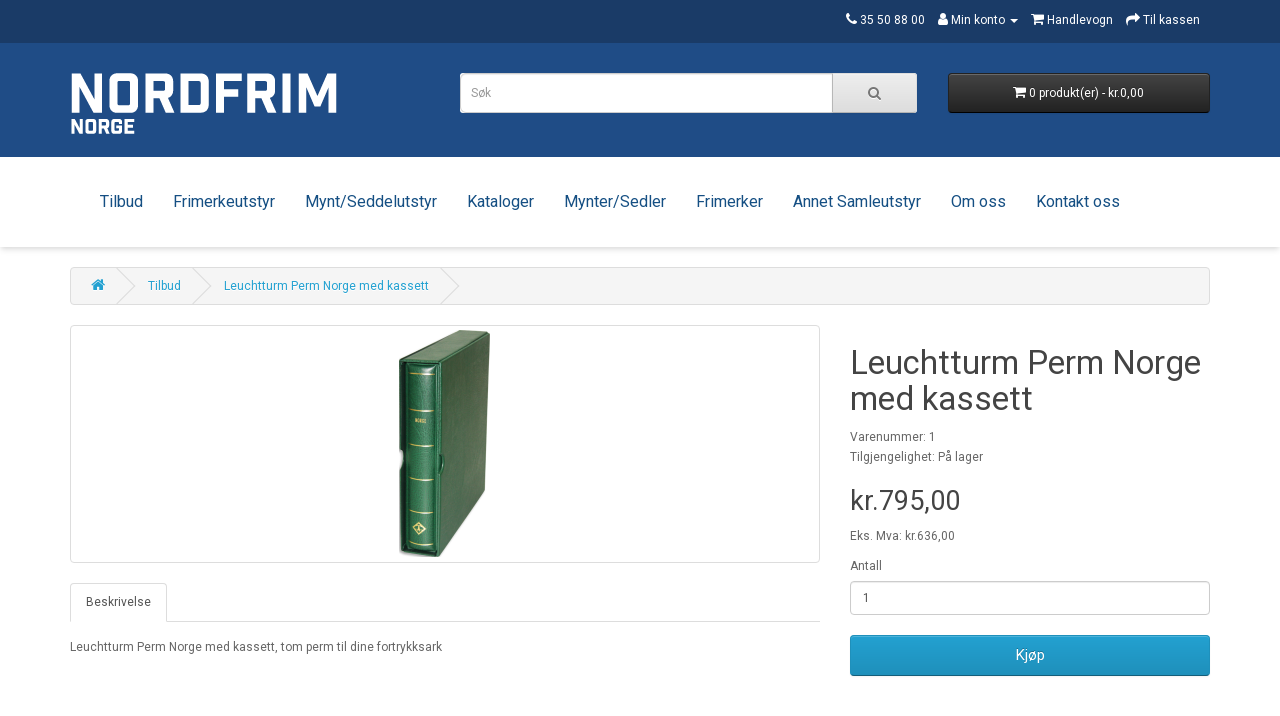

--- FILE ---
content_type: text/html; charset=utf-8
request_url: http://nordfrim.no/index.php?route=product/product&path=59&product_id=670
body_size: 4928
content:
<!DOCTYPE html>
<!--[if IE]><![endif]-->
<!--[if IE 8 ]><html dir="ltr" lang="no" class="ie8"><![endif]-->
<!--[if IE 9 ]><html dir="ltr" lang="no" class="ie9"><![endif]-->
<!--[if (gt IE 9)|!(IE)]><!-->
<html dir="ltr" lang="no">
<!--<![endif]-->
<head>
<meta charset="UTF-8" />
<meta name="viewport" content="width=device-width, initial-scale=1">
<meta http-equiv="X-UA-Compatible" content="IE=edge">
<title>Leuchtturm Perm Norge med kassett</title>
<base href="http://nordfrim.no/" />
<script src="catalog/view/javascript/jquery/jquery-2.1.1.min.js" type="text/javascript"></script>
<link href="catalog/view/javascript/bootstrap/css/bootstrap.min.css" rel="stylesheet" media="screen" />
<script src="catalog/view/javascript/bootstrap/js/bootstrap.min.js" type="text/javascript"></script>
<link href="catalog/view/javascript/font-awesome/css/font-awesome.min.css" rel="stylesheet" type="text/css" />
<link href="//fonts.googleapis.com/css?family=Open+Sans:400,400i,300,700" rel="stylesheet" type="text/css" />
<link href="catalog/view/theme/default/stylesheet/stylesheet.css" rel="stylesheet">
<link href="catalog/view/javascript/jquery/magnific/magnific-popup.css" type="text/css" rel="stylesheet" media="screen" />
<link href="catalog/view/javascript/jquery/datetimepicker/bootstrap-datetimepicker.min.css" type="text/css" rel="stylesheet" media="screen" />
<script src="catalog/view/javascript/jquery/magnific/jquery.magnific-popup.min.js" type="text/javascript"></script>
<script src="catalog/view/javascript/jquery/datetimepicker/moment/moment.min.js" type="text/javascript"></script>
<script src="catalog/view/javascript/jquery/datetimepicker/moment/moment-with-locales.min.js" type="text/javascript"></script>
<script src="catalog/view/javascript/jquery/datetimepicker/bootstrap-datetimepicker.min.js" type="text/javascript"></script>
<script src="catalog/view/javascript/common.js" type="text/javascript"></script>
<link href="http://nordfrim.no/index.php?route=product/product&amp;product_id=670" rel="canonical" />
<link href="http://nordfrim.no/image/catalog/cart.png" rel="icon" />
</head>
<body>
<nav id="top">
  <div class="container"> 
    
    <div id="top-links" class="nav pull-right">
      <ul class="list-inline">
        <li><a href="http://nordfrim.no/index.php?route=information/contact"><i class="fa fa-phone"></i></a> <span class="hidden-xs hidden-sm hidden-md">35 50 88 00</span></li>
        <li class="dropdown"><a href="https://nordfrim.no/index.php?route=account/account" title="Min konto" class="dropdown-toggle" data-toggle="dropdown"><i class="fa fa-user"></i> <span class="hidden-xs hidden-sm hidden-md">Min konto</span> <span class="caret"></span></a>
          <ul class="dropdown-menu dropdown-menu-right">
                        <li><a href="https://nordfrim.no/index.php?route=account/register">Registrer konto</a></li>
            <li><a href="https://nordfrim.no/index.php?route=account/login">Logg inn</a></li>
                      </ul>
        </li>
                <li><a href="http://nordfrim.no/index.php?route=checkout/cart" title="Handlevogn"><i class="fa fa-shopping-cart"></i> <span class="hidden-xs hidden-sm hidden-md">Handlevogn</span></a></li>
        <li><a href="https://nordfrim.no/index.php?route=checkout/checkout" title="Til kassen"><i class="fa fa-share"></i> <span class="hidden-xs hidden-sm hidden-md">Til kassen</span></a></li>
      </ul>
    </div>
  </div>
</nav>
<header>
  <div class="container">
    <div class="row">
      <div class="col-sm-4">
        <div id="logo"><a href="http://nordfrim.no/index.php?route=common/home"><img src="http://nordfrim.no/image/catalog/demo/logov2.png" title="Nordfrim Norge " alt="Nordfrim Norge " class="img-responsive" /></a></div>
      </div>
      <div class="col-sm-5"><div id="search" class="input-group">
  <input type="text" name="search" value="" placeholder="Søk" class="form-control input-lg" />
  <span class="input-group-btn">
    <button type="button" class="btn btn-default btn-lg"><i class="fa fa-search"></i></button>
  </span>
</div></div>
      <div class="col-sm-3"><div id="cart" class="btn-group btn-block">
  <button type="button" data-toggle="dropdown" data-loading-text="Laster..." class="btn btn-inverse btn-block btn-lg dropdown-toggle"><i class="fa fa-shopping-cart"></i> <span id="cart-total">0 produkt(er) - kr.0,00</span></button>
  <ul class="dropdown-menu pull-right">
        <li>
      <p class="text-center">Handlevognen er tom!</p>
    </li>
      </ul>
</div>
</div>
    </div>
  </div>
</header>
<div style="box-shadow:0 4px 6px -1px rgba(0, 0, 0, 0.1), 0 2px 4px -1px rgba(0, 0, 0, 0.06);margin-bottom:20px;">
<div class="container">
  <nav id="menu" class="navbar">
    <div class="navbar-header"><span id="category" class="visible-xs">Kategorier</span>
      <button type="button" class="btn btn-navbar navbar-toggle" data-toggle="collapse" data-target=".navbar-ex1-collapse"><i class="fa fa-bars"></i></button>
    </div>
    <div class="collapse navbar-collapse navbar-ex1-collapse">
      <ul class="nav navbar-nav">
                        <li><a href="http://nordfrim.no/index.php?route=product/category&amp;path=59">Tilbud</a></li>
                                <li class="dropdown"><a href="http://nordfrim.no/index.php?route=product/category&amp;path=60" class="dropdown-toggle" data-toggle="dropdown">Frimerkeutstyr</a>
          <div class="dropdown-menu">
            <div class="dropdown-inner">               <ul class="list-unstyled">
                                <li><a href="http://nordfrim.no/index.php?route=product/category&amp;path=60_87">Div samleutstyr (46)</a></li>
                                <li><a href="http://nordfrim.no/index.php?route=product/category&amp;path=60_83">Diverse album og ark (70)</a></li>
                                <li><a href="http://nordfrim.no/index.php?route=product/category&amp;path=60_65">Innstikksbøker/Innstikskort (15)</a></li>
                                <li><a href="http://nordfrim.no/index.php?route=product/category&amp;path=60_66">Komplett album (11)</a></li>
                                <li><a href="http://nordfrim.no/index.php?route=product/category&amp;path=60_68">Luper (22)</a></li>
                                <li><a href="http://nordfrim.no/index.php?route=product/category&amp;path=60_67">Pinsetter (4)</a></li>
                                <li><a href="http://nordfrim.no/index.php?route=product/category&amp;path=60_86">Plastlommer til Kort, Brev og Sedler m.m (14)</a></li>
                                <li><a href="http://nordfrim.no/index.php?route=product/category&amp;path=60_92">Postkortalbum/lommer (17)</a></li>
                                <li><a href="http://nordfrim.no/index.php?route=product/category&amp;path=60_88">Striper og lommer (95)</a></li>
                                <li><a href="http://nordfrim.no/index.php?route=product/category&amp;path=60_89">Tilleggsark Frimerker (60)</a></li>
                              </ul>
              </div>
            <a href="http://nordfrim.no/index.php?route=product/category&amp;path=60" class="see-all">Vis alle Frimerkeutstyr</a> </div>
        </li>
                                <li class="dropdown"><a href="http://nordfrim.no/index.php?route=product/category&amp;path=61" class="dropdown-toggle" data-toggle="dropdown">Mynt/Seddelutstyr</a>
          <div class="dropdown-menu">
            <div class="dropdown-inner">               <ul class="list-unstyled">
                                <li><a href="http://nordfrim.no/index.php?route=product/category&amp;path=61_69">Album/ark (39)</a></li>
                                <li><a href="http://nordfrim.no/index.php?route=product/category&amp;path=61_91">Diverse Myntutstyr (27)</a></li>
                                <li><a href="http://nordfrim.no/index.php?route=product/category&amp;path=61_85">Kapsler (61)</a></li>
                                <li><a href="http://nordfrim.no/index.php?route=product/category&amp;path=61_71">Luper (22)</a></li>
                                <li><a href="http://nordfrim.no/index.php?route=product/category&amp;path=61_90">Myntbokser og Skuffer (28)</a></li>
                                <li><a href="http://nordfrim.no/index.php?route=product/category&amp;path=61_70">Myntrammer (69)</a></li>
                                <li><a href="http://nordfrim.no/index.php?route=product/category&amp;path=61_72">Seddelalbum (23)</a></li>
                              </ul>
              </div>
            <a href="http://nordfrim.no/index.php?route=product/category&amp;path=61" class="see-all">Vis alle Mynt/Seddelutstyr</a> </div>
        </li>
                                <li class="dropdown"><a href="http://nordfrim.no/index.php?route=product/category&amp;path=62" class="dropdown-toggle" data-toggle="dropdown">Kataloger</a>
          <div class="dropdown-menu">
            <div class="dropdown-inner">               <ul class="list-unstyled">
                                <li><a href="http://nordfrim.no/index.php?route=product/category&amp;path=62_73">Frimerke kataloger (67)</a></li>
                                <li><a href="http://nordfrim.no/index.php?route=product/category&amp;path=62_74">Myntkataloger (6)</a></li>
                                <li><a href="http://nordfrim.no/index.php?route=product/category&amp;path=62_75">Sedlekataloger (3)</a></li>
                              </ul>
              </div>
            <a href="http://nordfrim.no/index.php?route=product/category&amp;path=62" class="see-all">Vis alle Kataloger</a> </div>
        </li>
                                <li class="dropdown"><a href="http://nordfrim.no/index.php?route=product/category&amp;path=63" class="dropdown-toggle" data-toggle="dropdown">Mynter/Sedler</a>
          <div class="dropdown-menu">
            <div class="dropdown-inner">               <ul class="list-unstyled">
                                <li><a href="http://nordfrim.no/index.php?route=product/category&amp;path=63_100">2 kroner 1878-1917 (4)</a></li>
                                <li><a href="http://nordfrim.no/index.php?route=product/category&amp;path=63_101">20 kroner Norge (10)</a></li>
                                <li><a href="http://nordfrim.no/index.php?route=product/category&amp;path=63_76">Norske mynter (7)</a></li>
                                <li><a href="http://nordfrim.no/index.php?route=product/category&amp;path=63_77">Diverse Mynter (5)</a></li>
                                <li><a href="http://nordfrim.no/index.php?route=product/category&amp;path=63_93">Norske Myntsett/Proofsett m.m (84)</a></li>
                                <li><a href="http://nordfrim.no/index.php?route=product/category&amp;path=63_110">Myntbrev (42)</a></li>
                              </ul>
              </div>
            <a href="http://nordfrim.no/index.php?route=product/category&amp;path=63" class="see-all">Vis alle Mynter/Sedler</a> </div>
        </li>
                                <li class="dropdown"><a href="http://nordfrim.no/index.php?route=product/category&amp;path=64" class="dropdown-toggle" data-toggle="dropdown">Frimerker</a>
          <div class="dropdown-menu">
            <div class="dropdown-inner">               <ul class="list-unstyled">
                                <li><a href="http://nordfrim.no/index.php?route=product/category&amp;path=64_96">Diverse Brever (2)</a></li>
                                <li><a href="http://nordfrim.no/index.php?route=product/category&amp;path=64_98">FDC Norge (4)</a></li>
                                <li><a href="http://nordfrim.no/index.php?route=product/category&amp;path=64_95">Frimerkepakker (22)</a></li>
                                <li><a href="http://nordfrim.no/index.php?route=product/category&amp;path=64_80">Hele verden (2)</a></li>
                                <li><a href="http://nordfrim.no/index.php?route=product/category&amp;path=64_79">Norge (38)</a></li>
                                <li><a href="http://nordfrim.no/index.php?route=product/category&amp;path=64_111">Frimerker Norden (16)</a></li>
                              </ul>
              </div>
            <a href="http://nordfrim.no/index.php?route=product/category&amp;path=64" class="see-all">Vis alle Frimerker</a> </div>
        </li>
                                <li class="dropdown"><a href="http://nordfrim.no/index.php?route=product/category&amp;path=97" class="dropdown-toggle" data-toggle="dropdown">Annet Samleutstyr</a>
          <div class="dropdown-menu">
            <div class="dropdown-inner">               <ul class="list-unstyled">
                                <li><a href="http://nordfrim.no/index.php?route=product/category&amp;path=97_78">Album og div til andre samleobjekter (4)</a></li>
                              </ul>
              </div>
            <a href="http://nordfrim.no/index.php?route=product/category&amp;path=97" class="see-all">Vis alle Annet Samleutstyr</a> </div>
        </li>
                        <li><a href="/index.php?route=information/information&information_id=4">Om oss</a></li>
        <li><a href="/index.php?route=information/contact">Kontakt oss</a></li>
      </ul>
    </div>
  </nav>
</div>
</div>


<div id="product-product" class="container">
  <ul class="breadcrumb">
        <li><a href="http://nordfrim.no/index.php?route=common/home"><i class="fa fa-home"></i></a></li>
        <li><a href="http://nordfrim.no/index.php?route=product/category&amp;path=59">Tilbud</a></li>
        <li><a href="http://nordfrim.no/index.php?route=product/product&amp;path=59&amp;product_id=670">Leuchtturm Perm Norge med kassett</a></li>
      </ul>
  <div class="row">
                <div id="content" class="col-sm-12">
      <div class="row">                         <div class="col-sm-8">           <ul class="thumbnails">
                        <li><a class="thumbnail" href="http://nordfrim.no/image/cache/catalog/dp43ka-500x500.png" title="Leuchtturm Perm Norge med kassett"><img src="http://nordfrim.no/image/cache/catalog/dp43ka-228x228.png" title="Leuchtturm Perm Norge med kassett" alt="Leuchtturm Perm Norge med kassett" /></a></li>
                                  </ul>
                    <ul class="nav nav-tabs">
            <li class="active"><a href="#tab-description" data-toggle="tab">Beskrivelse</a></li>
                                  </ul>
          <div class="tab-content">
            <div class="tab-pane active" id="tab-description"><p>Leuchtturm Perm Norge med kassett, tom perm til dine fortrykksark<br></p></div>
                        </div>
        </div>
                                <div class="col-sm-4">
                    <h1>Leuchtturm Perm Norge med kassett</h1>
          <ul class="list-unstyled">
                        <li>Varenummer: 1</li>
                        <li>Tilgjengelighet: På lager</li>
          </ul>
                    <ul class="list-unstyled">
                        <li>
              <h2>kr.795,00</h2>
            </li>
                                    <li>Eks. Mva: kr.636,00</li>
                                              </ul>
                    <div id="product">                         <div class="form-group">
              <label class="control-label" for="input-quantity">Antall</label>
              <input type="text" name="quantity" value="1" size="2" id="input-quantity" class="form-control" />
              <input type="hidden" name="product_id" value="670" />
              <br />
              <button type="button" id="button-cart" data-loading-text="Laster..." class="btn btn-primary btn-lg btn-block">Kjøp</button>
            </div>
            </div>
           </div>
      </div>
                    </div>
    </div>
</div>
<script type="text/javascript"><!--
$('select[name=\'recurring_id\'], input[name="quantity"]').change(function(){
	$.ajax({
		url: 'index.php?route=product/product/getRecurringDescription',
		type: 'post',
		data: $('input[name=\'product_id\'], input[name=\'quantity\'], select[name=\'recurring_id\']'),
		dataType: 'json',
		beforeSend: function() {
			$('#recurring-description').html('');
		},
		success: function(json) {
			$('.alert-dismissible, .text-danger').remove();

			if (json['success']) {
				$('#recurring-description').html(json['success']);
			}
		}
	});
});
//--></script>
<script type="text/javascript"><!--
$('#button-cart').on('click', function() {
	$.ajax({
		url: 'index.php?route=checkout/cart/add',
		type: 'post',
		data: $('#product input[type=\'text\'], #product input[type=\'hidden\'], #product input[type=\'radio\']:checked, #product input[type=\'checkbox\']:checked, #product select, #product textarea'),
		dataType: 'json',
		beforeSend: function() {
			$('#button-cart').button('loading');
		},
		complete: function() {
			$('#button-cart').button('reset');
		},
		success: function(json) {
			$('.alert-dismissible, .text-danger').remove();
			$('.form-group').removeClass('has-error');

			if (json['error']) {
				if (json['error']['option']) {
					for (i in json['error']['option']) {
						var element = $('#input-option' + i.replace('_', '-'));

						if (element.parent().hasClass('input-group')) {
							element.parent().after('<div class="text-danger">' + json['error']['option'][i] + '</div>');
						} else {
							element.after('<div class="text-danger">' + json['error']['option'][i] + '</div>');
						}
					}
				}

				if (json['error']['recurring']) {
					$('select[name=\'recurring_id\']').after('<div class="text-danger">' + json['error']['recurring'] + '</div>');
				}

				// Highlight any found errors
				$('.text-danger').parent().addClass('has-error');
			}

			if (json['success']) {
				$('.breadcrumb').after('<div class="alert alert-success alert-dismissible">' + json['success'] + '<button type="button" class="close" data-dismiss="alert">&times;</button></div>');

				$('#cart > button').html('<span id="cart-total"><i class="fa fa-shopping-cart"></i> ' + json['total'] + '</span>');

				$('html, body').animate({ scrollTop: 0 }, 'slow');

				$('#cart > ul').load('index.php?route=common/cart/info ul li');
			}
		},
        error: function(xhr, ajaxOptions, thrownError) {
            alert(thrownError + "\r\n" + xhr.statusText + "\r\n" + xhr.responseText);
        }
	});
});
//--></script>
<script type="text/javascript"><!--
$('.date').datetimepicker({
	language: '',
	pickTime: false
});

$('.datetime').datetimepicker({
	language: '',
	pickDate: true,
	pickTime: true
});

$('.time').datetimepicker({
	language: '',
	pickDate: false
});

$('button[id^=\'button-upload\']').on('click', function() {
	var node = this;

	$('#form-upload').remove();

	$('body').prepend('<form enctype="multipart/form-data" id="form-upload" style="display: none;"><input type="file" name="file" /></form>');

	$('#form-upload input[name=\'file\']').trigger('click');

	if (typeof timer != 'undefined') {
    	clearInterval(timer);
	}

	timer = setInterval(function() {
		if ($('#form-upload input[name=\'file\']').val() != '') {
			clearInterval(timer);

			$.ajax({
				url: 'index.php?route=tool/upload',
				type: 'post',
				dataType: 'json',
				data: new FormData($('#form-upload')[0]),
				cache: false,
				contentType: false,
				processData: false,
				beforeSend: function() {
					$(node).button('loading');
				},
				complete: function() {
					$(node).button('reset');
				},
				success: function(json) {
					$('.text-danger').remove();

					if (json['error']) {
						$(node).parent().find('input').after('<div class="text-danger">' + json['error'] + '</div>');
					}

					if (json['success']) {
						alert(json['success']);

						$(node).parent().find('input').val(json['code']);
					}
				},
				error: function(xhr, ajaxOptions, thrownError) {
					alert(thrownError + "\r\n" + xhr.statusText + "\r\n" + xhr.responseText);
				}
			});
		}
	}, 500);
});
//--></script>
<script type="text/javascript"><!--
$('#review').delegate('.pagination a', 'click', function(e) {
    e.preventDefault();

    $('#review').fadeOut('slow');

    $('#review').load(this.href);

    $('#review').fadeIn('slow');
});

$('#review').load('index.php?route=product/product/review&product_id=670');

$('#button-review').on('click', function() {
	$.ajax({
		url: 'index.php?route=product/product/write&product_id=670',
		type: 'post',
		dataType: 'json',
		data: $("#form-review").serialize(),
		beforeSend: function() {
			$('#button-review').button('loading');
		},
		complete: function() {
			$('#button-review').button('reset');
		},
		success: function(json) {
			$('.alert-dismissible').remove();

			if (json['error']) {
				$('#review').after('<div class="alert alert-danger alert-dismissible"><i class="fa fa-exclamation-circle"></i> ' + json['error'] + '</div>');
			}

			if (json['success']) {
				$('#review').after('<div class="alert alert-success alert-dismissible"><i class="fa fa-check-circle"></i> ' + json['success'] + '</div>');

				$('input[name=\'name\']').val('');
				$('textarea[name=\'text\']').val('');
				$('input[name=\'rating\']:checked').prop('checked', false);
			}
		}
	});
});

$(document).ready(function() {
	$('.thumbnails').magnificPopup({
		type:'image',
		delegate: 'a',
		gallery: {
			enabled: true
		}
	});
});
//--></script>
<footer>
  <div class="container">
    <div class="row">
            <div class="col-sm-3">
        <h5>Informasjon</h5>
        <ul class="list-unstyled">
                   <li><a href="http://nordfrim.no/index.php?route=information/information&amp;information_id=4">Om oss</a></li>
                    <li><a href="http://nordfrim.no/index.php?route=information/information&amp;information_id=6">Leveringsbetingelser</a></li>
                    <li><a href="http://nordfrim.no/index.php?route=information/information&amp;information_id=3">Personvern</a></li>
                    <li><a href="http://nordfrim.no/index.php?route=information/information&amp;information_id=5">Vilkår</a></li>
                  </ul>
      </div>
            <div class="col-sm-3">
        <h5>Kundeservice</h5>
        <ul class="list-unstyled">
          <li><a href="http://nordfrim.no/index.php?route=information/contact">Kontakt oss</a></li>
          <li><a href="https://nordfrim.no/index.php?route=account/return/add">Retur og reklamasjon</a></li>
          <li><a href="http://nordfrim.no/index.php?route=information/sitemap">Sidekart</a></li>
        </ul>
      </div>
            <div class="col-sm-3">
        <h5>Min konto</h5>
        <ul class="list-unstyled">
          <li><a href="https://nordfrim.no/index.php?route=account/account">Min konto</a></li>
          <li><a href="https://nordfrim.no/index.php?route=account/order">Ordrehistorikk</a></li>
                            </ul>
      </div>
      <div class="col-sm-3">
        <h5>Kontaktinformasjon</h5>
        <ul class="list-unstyled">
          <li><a href="tel:35 50 88 01"><i class="fa fa-phone"></i> 35 50 88 00</a></li>
          <li><a href="mailto:post@nordfrim.no"><i class="fa fa-envelope"></i> post@nordfrim.no</a></li>
          <li><a href="https://w2.brreg.no/enhet/sok/detalj.jsp?orgnr=897882612"><i class="fa fa-building"></i> 926 841 084 MVA</a></li>
        </ul>
      </div>
    </div>
  </div>
</footer>
<!--
OpenCart is open source software and you are free to remove the powered by OpenCart if you want, but its generally accepted practise to make a small donation.
Please donate via PayPal to donate@opencart.com
//-->
</body></html>
